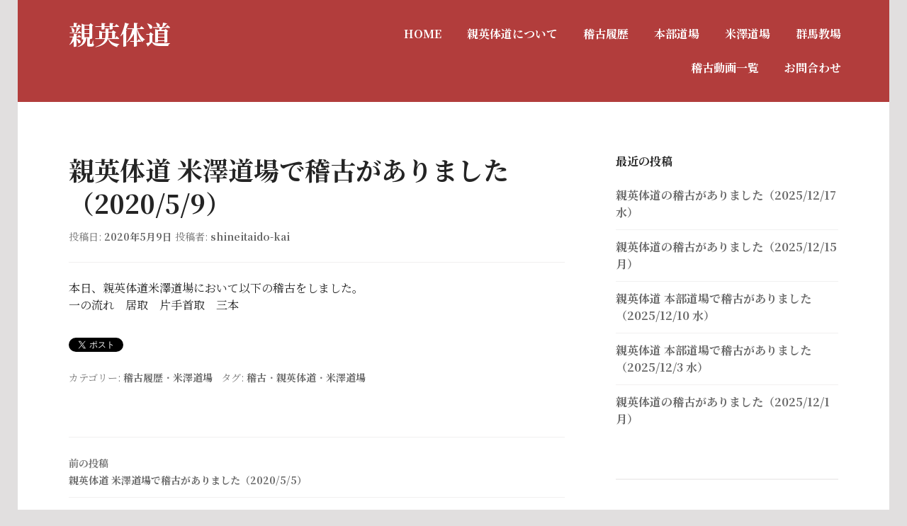

--- FILE ---
content_type: text/html; charset=UTF-8
request_url: https://shineitaido.jp/practice/1130/
body_size: 42135
content:
<!DOCTYPE html>
<html lang="ja">
<head>
<meta charset="UTF-8">
<meta name="viewport" content="width=device-width, initial-scale=1">
<title>親英体道 米澤道場で稽古がありました（2020/5/9） | 親英体道</title>
<link rel="profile" href="http://gmpg.org/xfn/11">
<link rel="pingback" href="https://shineitaido.jp/xmlrpc.php">

<title>親英体道 米澤道場で稽古がありました（2020/5/9） &#8211; 親英体道</title>
<meta name='robots' content='max-image-preview:large' />
<link rel='dns-prefetch' href='//fonts.googleapis.com' />
<link rel='dns-prefetch' href='//s.w.org' />
<link rel="alternate" type="application/rss+xml" title="親英体道 &raquo; フィード" href="https://shineitaido.jp/feed/" />
<link rel="alternate" type="application/rss+xml" title="親英体道 &raquo; コメントフィード" href="https://shineitaido.jp/comments/feed/" />
		<script type="text/javascript">
			window._wpemojiSettings = {"baseUrl":"https:\/\/s.w.org\/images\/core\/emoji\/13.1.0\/72x72\/","ext":".png","svgUrl":"https:\/\/s.w.org\/images\/core\/emoji\/13.1.0\/svg\/","svgExt":".svg","source":{"concatemoji":"https:\/\/shineitaido.jp\/wp-includes\/js\/wp-emoji-release.min.js?ver=5.8.12"}};
			!function(e,a,t){var n,r,o,i=a.createElement("canvas"),p=i.getContext&&i.getContext("2d");function s(e,t){var a=String.fromCharCode;p.clearRect(0,0,i.width,i.height),p.fillText(a.apply(this,e),0,0);e=i.toDataURL();return p.clearRect(0,0,i.width,i.height),p.fillText(a.apply(this,t),0,0),e===i.toDataURL()}function c(e){var t=a.createElement("script");t.src=e,t.defer=t.type="text/javascript",a.getElementsByTagName("head")[0].appendChild(t)}for(o=Array("flag","emoji"),t.supports={everything:!0,everythingExceptFlag:!0},r=0;r<o.length;r++)t.supports[o[r]]=function(e){if(!p||!p.fillText)return!1;switch(p.textBaseline="top",p.font="600 32px Arial",e){case"flag":return s([127987,65039,8205,9895,65039],[127987,65039,8203,9895,65039])?!1:!s([55356,56826,55356,56819],[55356,56826,8203,55356,56819])&&!s([55356,57332,56128,56423,56128,56418,56128,56421,56128,56430,56128,56423,56128,56447],[55356,57332,8203,56128,56423,8203,56128,56418,8203,56128,56421,8203,56128,56430,8203,56128,56423,8203,56128,56447]);case"emoji":return!s([10084,65039,8205,55357,56613],[10084,65039,8203,55357,56613])}return!1}(o[r]),t.supports.everything=t.supports.everything&&t.supports[o[r]],"flag"!==o[r]&&(t.supports.everythingExceptFlag=t.supports.everythingExceptFlag&&t.supports[o[r]]);t.supports.everythingExceptFlag=t.supports.everythingExceptFlag&&!t.supports.flag,t.DOMReady=!1,t.readyCallback=function(){t.DOMReady=!0},t.supports.everything||(n=function(){t.readyCallback()},a.addEventListener?(a.addEventListener("DOMContentLoaded",n,!1),e.addEventListener("load",n,!1)):(e.attachEvent("onload",n),a.attachEvent("onreadystatechange",function(){"complete"===a.readyState&&t.readyCallback()})),(n=t.source||{}).concatemoji?c(n.concatemoji):n.wpemoji&&n.twemoji&&(c(n.twemoji),c(n.wpemoji)))}(window,document,window._wpemojiSettings);
		</script>
		<style type="text/css">
img.wp-smiley,
img.emoji {
	display: inline !important;
	border: none !important;
	box-shadow: none !important;
	height: 1em !important;
	width: 1em !important;
	margin: 0 .07em !important;
	vertical-align: -0.1em !important;
	background: none !important;
	padding: 0 !important;
}
</style>
	<link rel='stylesheet' id='mci-footnotes-jquery-tooltips-pagelayout-none-css'  href='https://shineitaido.jp/wp-content/plugins/footnotes/css/footnotes-jqttbrpl0.min.css?ver=2.7.3' type='text/css' media='all' />
<link rel='stylesheet' id='wp-block-library-css'  href='https://shineitaido.jp/wp-includes/css/dist/block-library/style.min.css?ver=5.8.12' type='text/css' media='all' />
<link rel='stylesheet' id='toc-screen-css'  href='https://shineitaido.jp/wp-content/plugins/table-of-contents-plus/screen.min.css?ver=2106' type='text/css' media='all' />
<link rel='stylesheet' id='widgetopts-styles-css'  href='https://shineitaido.jp/wp-content/plugins/widget-options/assets/css/widget-options.css' type='text/css' media='all' />
<link rel='stylesheet' id='wpfront-scroll-top-css'  href='https://shineitaido.jp/wp-content/plugins/wpfront-scroll-top/css/wpfront-scroll-top.min.css?ver=2.0.7.08086' type='text/css' media='all' />
<link rel='stylesheet' id='genericons-css'  href='https://shineitaido.jp/wp-content/themes/edin/font/genericons.css?ver=3.4.1' type='text/css' media='all' />
<link rel='stylesheet' id='edin-style-css'  href='https://shineitaido.jp/wp-content/themes/goran/style.css?ver=5.8.12' type='text/css' media='all' />
<link rel='stylesheet' id='goran-noto-sans-css'  href='https://fonts.googleapis.com/css?family=Noto+Sans%3A400%2C700%2C400italic%2C700italic&#038;subset=latin%2Clatin-ext' type='text/css' media='all' />
<link rel='stylesheet' id='goran-noto-serif-css'  href='https://fonts.googleapis.com/css?family=Noto+Serif%3A400%2C700%2C400italic%2C700italic&#038;subset=latin%2Clatin-ext' type='text/css' media='all' />
<link rel='stylesheet' id='goran-droid-sans-mono-css'  href='https://fonts.googleapis.com/css?family=Droid+Sans+Mono' type='text/css' media='all' />
<script type='text/javascript' src='https://shineitaido.jp/wp-includes/js/jquery/jquery.min.js?ver=3.6.0' id='jquery-core-js'></script>
<script type='text/javascript' src='https://shineitaido.jp/wp-includes/js/jquery/jquery-migrate.min.js?ver=3.3.2' id='jquery-migrate-js'></script>
<script type='text/javascript' src='https://shineitaido.jp/wp-content/plugins/footnotes/js/jquery.tools.min.js?ver=1.2.7.redacted.2' id='mci-footnotes-jquery-tools-js'></script>
<link rel="https://api.w.org/" href="https://shineitaido.jp/wp-json/" /><link rel="alternate" type="application/json" href="https://shineitaido.jp/wp-json/wp/v2/posts/1130" /><link rel="EditURI" type="application/rsd+xml" title="RSD" href="https://shineitaido.jp/xmlrpc.php?rsd" />
<link rel="wlwmanifest" type="application/wlwmanifest+xml" href="https://shineitaido.jp/wp-includes/wlwmanifest.xml" /> 
<meta name="generator" content="WordPress 5.8.12" />
<link rel="canonical" href="https://shineitaido.jp/practice/1130/" />
<link rel='shortlink' href='https://shineitaido.jp/?p=1130' />
<link rel="alternate" type="application/json+oembed" href="https://shineitaido.jp/wp-json/oembed/1.0/embed?url=https%3A%2F%2Fshineitaido.jp%2Fpractice%2F1130%2F" />
<link rel="alternate" type="text/xml+oembed" href="https://shineitaido.jp/wp-json/oembed/1.0/embed?url=https%3A%2F%2Fshineitaido.jp%2Fpractice%2F1130%2F&#038;format=xml" />
<script>
	function expand(param) {
		param.style.display = (param.style.display == "none") ? "block" : "none";
	}
	function read_toggle(id, more, less) {
		el = document.getElementById("readlink" + id);
		el.innerHTML = (el.innerHTML == more) ? less : more;
		expand(document.getElementById("read" + id));
	}
	</script>
<!-- BEGIN: WP Social Bookmarking Light HEAD --><script>
    (function (d, s, id) {
        var js, fjs = d.getElementsByTagName(s)[0];
        if (d.getElementById(id)) return;
        js = d.createElement(s);
        js.id = id;
        js.src = "//connect.facebook.net/ja_JP/sdk.js#xfbml=1&version=v2.7";
        fjs.parentNode.insertBefore(js, fjs);
    }(document, 'script', 'facebook-jssdk'));
</script>
<style type="text/css">.wp_social_bookmarking_light{
    border: 0 !important;
    padding: 10px 0 20px 0 !important;
    margin: 0 !important;
}
.wp_social_bookmarking_light div{
    float: left !important;
    border: 0 !important;
    padding: 0 !important;
    margin: 0 5px 0px 0 !important;
    min-height: 30px !important;
    line-height: 18px !important;
    text-indent: 0 !important;
}
.wp_social_bookmarking_light img{
    border: 0 !important;
    padding: 0;
    margin: 0;
    vertical-align: top !important;
}
.wp_social_bookmarking_light_clear{
    clear: both !important;
}
#fb-root{
    display: none;
}
.wsbl_twitter{
    width: 100px;
}
.wsbl_facebook_like iframe{
    max-width: none !important;
}
</style>
<!-- END: WP Social Bookmarking Light HEAD -->
<style type="text/css">.broken_link, a.broken_link {
	text-decoration: line-through;
}</style><style type="text/css">

*[id^='readlink'] {
 font-weight: normal;
 color: #51400b;
 background: #ffffff;
 padding: 0px;
 border-bottom: 1px solid #dd3333;
 -webkit-box-shadow: none !important;
 box-shadow: none !important;
 -webkit-transition: none !important;
}

*[id^='readlink']:hover {
 font-weight: normal;
 color: #b72bbc;
 padding: 0px;
 border-bottom: 1px solid #dd3333;
}

*[id^='readlink']:focus {
 outline: none;
 color: #51400b;
}

</style>
		<style type="text/css" id="wp-custom-css">
			@import url("https://shineitaido.jp/datafold/css/style.css");		</style>
		
<style type="text/css" media="all">
.footnotes_reference_container {margin-top: 24px !important; margin-bottom: 0px !important;}
.footnote_container_prepare > p {border-bottom: 1px solid #aaaaaa !important;}
.footnote_tooltip { font-size: 13.0px !important; color: #000000 !important; background-color: #ffffff !important; border-width: 1px !important; border-style: solid !important; border-color: #cccc99 !important; -webkit-box-shadow: 2px 2px 11px #666666; -moz-box-shadow: 2px 2px 11px #666666; box-shadow: 2px 2px 11px #666666; max-width: 501px !important;}


</style>
</head>

<body class="post-template-default single single-post postid-1130 single-format-standard group-blog has-custom-background has-footer-navigation navigation-default sidebar-right">
<div id="page" class="hfeed site">
	<a class="skip-link screen-reader-text" href="#content">コンテンツへスキップ</a>

	<header id="masthead" class="site-header" role="banner">
		
		<div class="site-branding">
						<h1 class="site-title"><a href="https://shineitaido.jp/" rel="home">親英体道</a></h1>
			<h2 class="site-description">親英体道本部道場　親英体道会</h2>
		</div><!-- .site-branding -->

					<nav id="site-navigation" class="main-navigation" role="navigation">
				<button class="menu-toggle">メニュー</button>
				<div class="menu-primary"><ul id="menu-%e3%83%a1%e3%82%a4%e3%83%b3%e3%83%a1%e3%83%8b%e3%83%a5%e3%83%bc" class="clear"><li id="menu-item-18" class="menu-item menu-item-type-post_type menu-item-object-page menu-item-home menu-item-18"><a href="https://shineitaido.jp/">HOME</a></li>
<li id="menu-item-2128" class="menu-item menu-item-type-post_type menu-item-object-page menu-item-2128"><a href="https://shineitaido.jp/about/">親英体道について</a></li>
<li id="menu-item-2222" class="menu-item menu-item-type-taxonomy menu-item-object-category current-post-ancestor current-menu-parent current-post-parent menu-item-2222"><a href="https://shineitaido.jp/category/practice/">稽古履歴</a></li>
<li id="menu-item-16" class="menu-item menu-item-type-post_type menu-item-object-page menu-item-16"><a href="https://shineitaido.jp/headquarters/">本部道場</a></li>
<li id="menu-item-728" class="menu-item menu-item-type-post_type menu-item-object-page menu-item-728"><a href="https://shineitaido.jp/yonezawa/">米澤道場</a></li>
<li id="menu-item-1694" class="menu-item menu-item-type-post_type menu-item-object-page menu-item-1694"><a href="https://shineitaido.jp/gunma/">群馬教場</a></li>
<li id="menu-item-3322" class="menu-item menu-item-type-taxonomy menu-item-object-category menu-item-3322"><a href="https://shineitaido.jp/category/movie-list/">稽古動画一覧</a></li>
<li id="menu-item-15" class="menu-item menu-item-type-post_type menu-item-object-page menu-item-15"><a href="https://shineitaido.jp/contact/">お問合わせ</a></li>
</ul></div>			</nav><!-- #site-navigation -->
			</header><!-- #masthead -->

	<div id="content" class="site-content">

	<div class="content-wrapper clear">

		<div id="primary" class="content-area">
			<main id="main" class="site-main" role="main">

				
					
<article id="post-1130" class="post-1130 post type-post status-publish format-standard hentry category-practice category-yonezawa tag-practice tag-shineitaido tag-yonezawa">
	<header class="entry-header">
		<h1 class="entry-title">親英体道 米澤道場で稽古がありました（2020/5/9）</h1>
		<div class="entry-meta">
			<span class="posted-on">投稿日: <a href="https://shineitaido.jp/practice/1130/" rel="bookmark"><time class="entry-date published" datetime="2020-05-09T17:23:02+09:00">2020年5月9日</time><time class="updated" datetime="2021-08-05T17:21:47+09:00">2021年8月5日</time></a></span><span class="byline"> 投稿者: <span class="author vcard"><a class="url fn n" href="https://shineitaido.jp/author/shineitaido-kai/">shineitaido-kai</a></span></span>		</div><!-- .entry-meta -->
	</header><!-- .entry-header -->

	
	<div class="entry-content">
		<p>本日、親英体道米澤道場において以下の稽古をしました。<br>一の流れ　居取　片手首取　三本</p>

<div class='wp_social_bookmarking_light'>        <div class="wsbl_twitter"><a href="https://twitter.com/share" class="twitter-share-button" data-url="https://shineitaido.jp/practice/1130/" data-text="親英体道 米澤道場で稽古がありました（2020/5/9）" data-lang="ja">Tweet</a></div>        <div class="wsbl_facebook_share"><div id="fb-root"></div><fb:share-button href="https://shineitaido.jp/practice/1130/" type="button_count" ></fb:share-button></div>        <div class="wsbl_google_plus_one"><g:plusone size="medium" annotation="none" href="https://shineitaido.jp/practice/1130/" ></g:plusone></div></div>
<br class='wp_social_bookmarking_light_clear' />
	</div><!-- .entry-content -->

	<footer class="entry-footer">
		<span class="cat-links">カテゴリー: <a href="https://shineitaido.jp/category/practice/" rel="category tag">稽古履歴</a>・<a href="https://shineitaido.jp/category/practice/yonezawa/" rel="category tag">米澤道場</a></span><span class="tags-links">タグ: <a href="https://shineitaido.jp/tag/practice/" rel="tag">稽古</a>・<a href="https://shineitaido.jp/tag/shineitaido/" rel="tag">親英体道</a>・<a href="https://shineitaido.jp/tag/yonezawa/" rel="tag">米澤道場</a></span>	</footer><!-- .entry-footer -->
</article><!-- #post-## -->

						<nav class="navigation post-navigation" role="navigation">
		<h1 class="screen-reader-text">投稿ナビゲーション</h1>
		<div class="nav-links">
			<a href="https://shineitaido.jp/practice/1618/" rel="prev"><span class="meta-nav">前の投稿</span>親英体道 米澤道場で稽古がありました（2020/5/5）</a><a href="https://shineitaido.jp/practice/1133/" rel="next"><span class="meta-nav">次の投稿</span>親英体道 本部道場で稽古がありました（2020/5/10）</a>		</div><!-- .nav-links -->
	</nav><!-- .navigation -->
	
					
				
			</main><!-- #main -->
		</div><!-- #primary -->


		<div id="secondary" class="widget-area" role="complementary">
				
		<aside id="recent-posts-2" class="widget widget_recent_entries">
		<h2 class="widget-title">最近の投稿</h2>
		<ul>
											<li>
					<a href="https://shineitaido.jp/practice/3965/">親英体道の稽古がありました（2025/12/17 水）</a>
									</li>
											<li>
					<a href="https://shineitaido.jp/practice/3963/">親英体道の稽古がありました（2025/12/15 月）</a>
									</li>
											<li>
					<a href="https://shineitaido.jp/practice/3957/">親英体道  本部道場で稽古がありました（2025/12/10 水）</a>
									</li>
											<li>
					<a href="https://shineitaido.jp/practice/3939/">親英体道  本部道場で稽古がありました（2025/12/3 水）</a>
									</li>
											<li>
					<a href="https://shineitaido.jp/practice/3936/">親英体道の稽古がありました（2025/12/1 月）</a>
									</li>
					</ul>

		</aside><aside id="categories-2" class="extendedwopts-hide extendedwopts-tablet extendedwopts-mobile widget widget_categories"><h2 class="widget-title">カテゴリー</h2>
			<ul>
					<li class="cat-item cat-item-65"><a href="https://shineitaido.jp/category/%e5%a4%8f%e5%ad%a3%e5%90%88%e5%ae%bf%e3%83%bb%e9%9b%86%e4%b8%ad%e7%a8%bd%e5%8f%a4/">夏季合宿・集中稽古</a>
</li>
	<li class="cat-item cat-item-66"><a href="https://shineitaido.jp/category/%e5%a4%96%e9%83%a8%e9%81%93%e5%a0%b4/">外部道場</a>
</li>
	<li class="cat-item cat-item-3"><a href="https://shineitaido.jp/category/practice/">稽古履歴</a>
<ul class='children'>
	<li class="cat-item cat-item-63"><a href="https://shineitaido.jp/category/practice/%e5%a4%8f%e5%ad%a3%e5%90%88%e5%ae%bf2024/">夏季合宿2024</a>
</li>
	<li class="cat-item cat-item-10"><a href="https://shineitaido.jp/category/practice/headquarters/">本部道場</a>
	<ul class='children'>
	<li class="cat-item cat-item-64"><a href="https://shineitaido.jp/category/practice/headquarters/2025%e6%9c%ac%e9%83%a8%e9%81%93%e5%a0%b4/">2025本部道場</a>
</li>
	<li class="cat-item cat-item-45"><a href="https://shineitaido.jp/category/practice/headquarters/2024%e6%9c%ac%e9%83%a8%e9%81%93%e5%a0%b4/">2024本部道場</a>
</li>
	<li class="cat-item cat-item-42"><a href="https://shineitaido.jp/category/practice/headquarters/2023headquarters/">2023本部道場</a>
</li>
	<li class="cat-item cat-item-34"><a href="https://shineitaido.jp/category/practice/headquarters/2022headquarters/">2022本部道場</a>
</li>
	<li class="cat-item cat-item-35"><a href="https://shineitaido.jp/category/practice/headquarters/2021headquarters/">2021本部道場</a>
</li>
	<li class="cat-item cat-item-36"><a href="https://shineitaido.jp/category/practice/headquarters/2020headquarters/">2020本部道場</a>
</li>
	<li class="cat-item cat-item-37"><a href="https://shineitaido.jp/category/practice/headquarters/2019headquarters/">2019本部道場</a>
</li>
	<li class="cat-item cat-item-38"><a href="https://shineitaido.jp/category/practice/headquarters/2017headquarters/">2018本部道場</a>
</li>
	<li class="cat-item cat-item-39"><a href="https://shineitaido.jp/category/practice/headquarters/2017headquarters-headquarters/">2017本部道場</a>
</li>
	<li class="cat-item cat-item-19"><a href="https://shineitaido.jp/category/practice/headquarters/sumidaku-civic-gymnasium/">墨田区総合体育館</a>
</li>
	<li class="cat-item cat-item-25"><a href="https://shineitaido.jp/category/practice/headquarters/chiyoda-sports-center/">千代田区立スポーツセンター</a>
</li>
	</ul>
</li>
	<li class="cat-item cat-item-15"><a href="https://shineitaido.jp/category/practice/yonezawa/">米澤道場</a>
	<ul class='children'>
	<li class="cat-item cat-item-22"><a href="https://shineitaido.jp/category/practice/yonezawa/yonezawa-civic-gymnasium/">米沢市営体育館武道場</a>
</li>
	</ul>
</li>
	<li class="cat-item cat-item-27"><a href="https://shineitaido.jp/category/practice/gunma/">群馬教場</a>
	<ul class='children'>
	<li class="cat-item cat-item-28"><a href="https://shineitaido.jp/category/practice/gunma/gunma-chiyoda-townplaza/">群馬教場（コスメ・ニスト千代田町プラザ）</a>
</li>
	</ul>
</li>
	<li class="cat-item cat-item-9"><a href="https://shineitaido.jp/category/practice/kumamoto/">熊本道場</a>
</li>
	<li class="cat-item cat-item-43"><a href="https://shineitaido.jp/category/practice/yuisensei/">油井先生</a>
</li>
</ul>
</li>
	<li class="cat-item cat-item-47"><a href="https://shineitaido.jp/category/movie-list/">稽古動画一覧</a>
</li>
	<li class="cat-item cat-item-48"><a href="https://shineitaido.jp/category/movie-1/">稽古動画　一の流れ</a>
</li>
	<li class="cat-item cat-item-49"><a href="https://shineitaido.jp/category/movie-2/">稽古動画　二の流れ</a>
</li>
	<li class="cat-item cat-item-50"><a href="https://shineitaido.jp/category/movie-3/">稽古動画　三の流れ</a>
</li>
	<li class="cat-item cat-item-51"><a href="https://shineitaido.jp/category/movie-4/">稽古動画　四の流れ</a>
</li>
	<li class="cat-item cat-item-52"><a href="https://shineitaido.jp/category/movie-5/">稽古動画　五の流れ</a>
</li>
	<li class="cat-item cat-item-53"><a href="https://shineitaido.jp/category/movie-6/">稽古動画　四方投／呼吸投</a>
</li>
	<li class="cat-item cat-item-54"><a href="https://shineitaido.jp/category/movie-7/">稽古動画　剣</a>
</li>
	<li class="cat-item cat-item-55"><a href="https://shineitaido.jp/category/movie-8/">稽古動画　棒</a>
</li>
	<li class="cat-item cat-item-56"><a href="https://shineitaido.jp/category/movie-9/">稽古動画　短刀</a>
</li>
	<li class="cat-item cat-item-57"><a href="https://shineitaido.jp/category/movie-10/">稽古動画　突き／入身他</a>
</li>
	<li class="cat-item cat-item-59"><a href="https://shineitaido.jp/category/movie-11/">稽古法他</a>
</li>
	<li class="cat-item cat-item-32"><a href="https://shineitaido.jp/category/yui-sensei/">油井先生 寒稽古</a>
</li>
	<li class="cat-item cat-item-1"><a href="https://shineitaido.jp/category/info/">お知らせ</a>
</li>
			</ul>

			</aside><aside id="tag_cloud-2" class="extendedwopts-hide extendedwopts-tablet extendedwopts-mobile widget widget_tag_cloud"><h2 class="widget-title">タグ</h2><div class="tagcloud"><a href="https://shineitaido.jp/tag/gunma-chiyoda-townplaza/" class="tag-cloud-link tag-link-30 tag-link-position-1" style="font-size: 11.230769230769pt;" aria-label="コスメ・ニスト千代田町プラザ (7個の項目)">コスメ・ニスト千代田町プラザ</a>
<a href="https://shineitaido.jp/tag/experience/" class="tag-cloud-link tag-link-17 tag-link-position-2" style="font-size: 11.984615384615pt;" aria-label="体験稽古会 (10個の項目)">体験稽古会</a>
<a href="https://shineitaido.jp/tag/kotokukai/" class="tag-cloud-link tag-link-11 tag-link-position-3" style="font-size: 10.153846153846pt;" aria-label="公徳会 (4個の項目)">公徳会</a>
<a href="https://shineitaido.jp/tag/chiyoda-sports-center/" class="tag-cloud-link tag-link-24 tag-link-position-4" style="font-size: 8.9692307692308pt;" aria-label="千代田区立スポーツセンター (2個の項目)">千代田区立スポーツセンター</a>
<a href="https://shineitaido.jp/tag/training-camp/" class="tag-cloud-link tag-link-12 tag-link-position-5" style="font-size: 8pt;" aria-label="合宿 (1個の項目)">合宿</a>
<a href="https://shineitaido.jp/tag/sumidaku-civic-gymnasium/" class="tag-cloud-link tag-link-20 tag-link-position-6" style="font-size: 8.9692307692308pt;" aria-label="墨田区総合体育館 (2個の項目)">墨田区総合体育館</a>
<a href="https://shineitaido.jp/tag/%e5%a4%8f%e5%ad%a3%e5%90%88%e5%ae%bf/" class="tag-cloud-link tag-link-62 tag-link-position-7" style="font-size: 9.6153846153846pt;" aria-label="夏季合宿 (3個の項目)">夏季合宿</a>
<a href="https://shineitaido.jp/tag/%e5%a4%8f%e5%ad%a3%e9%9b%86%e4%b8%ad%e7%a8%bd%e5%8f%a4/" class="tag-cloud-link tag-link-44 tag-link-position-8" style="font-size: 10.153846153846pt;" aria-label="夏季集中稽古 (4個の項目)">夏季集中稽古</a>
<a href="https://shineitaido.jp/tag/summer-practice/" class="tag-cloud-link tag-link-23 tag-link-position-9" style="font-size: 11.230769230769pt;" aria-label="夏期集中稽古 (7個の項目)">夏期集中稽古</a>
<a href="https://shineitaido.jp/tag/winter-training/" class="tag-cloud-link tag-link-5 tag-link-position-10" style="font-size: 13.976923076923pt;" aria-label="寒稽古 (25個の項目)">寒稽古</a>
<a href="https://shineitaido.jp/tag/promotion-type/" class="tag-cloud-link tag-link-13 tag-link-position-11" style="font-size: 8.9692307692308pt;" aria-label="昇段式 (2個の項目)">昇段式</a>
<a href="https://shineitaido.jp/tag/headquarters/" class="tag-cloud-link tag-link-7 tag-link-position-12" style="font-size: 21.569230769231pt;" aria-label="本部道場 (663個の項目)">本部道場</a>
<a href="https://shineitaido.jp/tag/%e6%b2%b9%e4%ba%95%e5%85%88%e7%94%9f/" class="tag-cloud-link tag-link-33 tag-link-position-13" style="font-size: 12.738461538462pt;" aria-label="油井先生 (14個の項目)">油井先生</a>
<a href="https://shineitaido.jp/tag/kumamoto/" class="tag-cloud-link tag-link-8 tag-link-position-14" style="font-size: 14.246153846154pt;" aria-label="熊本道場 (28個の項目)">熊本道場</a>
<a href="https://shineitaido.jp/tag/practice/" class="tag-cloud-link tag-link-4 tag-link-position-15" style="font-size: 22pt;" aria-label="稽古 (785個の項目)">稽古</a>
<a href="https://shineitaido.jp/tag/%e7%a8%bd%e5%8f%a4%e5%8b%95%e7%94%bb/" class="tag-cloud-link tag-link-60 tag-link-position-16" style="font-size: 15.646153846154pt;" aria-label="稽古動画 (52個の項目)">稽古動画</a>
<a href="https://shineitaido.jp/tag/practice-payment/" class="tag-cloud-link tag-link-14 tag-link-position-17" style="font-size: 11.230769230769pt;" aria-label="稽古納め (7個の項目)">稽古納め</a>
<a href="https://shineitaido.jp/tag/yonezawa-civic-gymnasium/" class="tag-cloud-link tag-link-21 tag-link-position-18" style="font-size: 14.676923076923pt;" aria-label="米沢市営体育館武道場 (34個の項目)">米沢市営体育館武道場</a>
<a href="https://shineitaido.jp/tag/yonezawa/" class="tag-cloud-link tag-link-16 tag-link-position-19" style="font-size: 16.992307692308pt;" aria-label="米澤道場 (93個の項目)">米澤道場</a>
<a href="https://shineitaido.jp/tag/gunma/" class="tag-cloud-link tag-link-29 tag-link-position-20" style="font-size: 11.230769230769pt;" aria-label="群馬教場 (7個の項目)">群馬教場</a>
<a href="https://shineitaido.jp/tag/shineitaido/" class="tag-cloud-link tag-link-6 tag-link-position-21" style="font-size: 22pt;" aria-label="親英体道 (801個の項目)">親英体道</a></div>
</aside>	</div><!-- #secondary -->
	
</div><!-- .content-wrapper -->

	</div><!-- #content -->

	

	<div id="tertiary" class="footer-widget-area" role="complementary">
		<div class="footer-widget-wrapper clear">
							<div class="footer-widget">
					<aside id="block-15" class="widget widget_block">
<div class="wp-block-group"><div class="wp-block-group__inner-container">
<div class="wp-block-columns">
<div class="wp-block-column" style="flex-basis:100%">
<div class="wp-block-group"><div class="wp-block-group__inner-container">
<div class="wp-block-columns">
<div class="wp-block-column" style="flex-basis:100%">
<h5>カテゴリー</h5>



<div class="wp-block-group"><div class="wp-block-group__inner-container"><ul class="wp-block-categories-list wp-block-categories">	<li class="cat-item cat-item-65"><a href="https://shineitaido.jp/category/%e5%a4%8f%e5%ad%a3%e5%90%88%e5%ae%bf%e3%83%bb%e9%9b%86%e4%b8%ad%e7%a8%bd%e5%8f%a4/">夏季合宿・集中稽古</a>
</li>
	<li class="cat-item cat-item-66"><a href="https://shineitaido.jp/category/%e5%a4%96%e9%83%a8%e9%81%93%e5%a0%b4/">外部道場</a>
</li>
	<li class="cat-item cat-item-3"><a href="https://shineitaido.jp/category/practice/">稽古履歴</a>
<ul class='children'>
	<li class="cat-item cat-item-63"><a href="https://shineitaido.jp/category/practice/%e5%a4%8f%e5%ad%a3%e5%90%88%e5%ae%bf2024/">夏季合宿2024</a>
</li>
	<li class="cat-item cat-item-10"><a href="https://shineitaido.jp/category/practice/headquarters/">本部道場</a>
	<ul class='children'>
	<li class="cat-item cat-item-64"><a href="https://shineitaido.jp/category/practice/headquarters/2025%e6%9c%ac%e9%83%a8%e9%81%93%e5%a0%b4/">2025本部道場</a>
</li>
	<li class="cat-item cat-item-45"><a href="https://shineitaido.jp/category/practice/headquarters/2024%e6%9c%ac%e9%83%a8%e9%81%93%e5%a0%b4/">2024本部道場</a>
</li>
	<li class="cat-item cat-item-42"><a href="https://shineitaido.jp/category/practice/headquarters/2023headquarters/">2023本部道場</a>
</li>
	<li class="cat-item cat-item-34"><a href="https://shineitaido.jp/category/practice/headquarters/2022headquarters/">2022本部道場</a>
</li>
	<li class="cat-item cat-item-35"><a href="https://shineitaido.jp/category/practice/headquarters/2021headquarters/">2021本部道場</a>
</li>
	<li class="cat-item cat-item-36"><a href="https://shineitaido.jp/category/practice/headquarters/2020headquarters/">2020本部道場</a>
</li>
	<li class="cat-item cat-item-37"><a href="https://shineitaido.jp/category/practice/headquarters/2019headquarters/">2019本部道場</a>
</li>
	<li class="cat-item cat-item-38"><a href="https://shineitaido.jp/category/practice/headquarters/2017headquarters/">2018本部道場</a>
</li>
	<li class="cat-item cat-item-39"><a href="https://shineitaido.jp/category/practice/headquarters/2017headquarters-headquarters/">2017本部道場</a>
</li>
	<li class="cat-item cat-item-19"><a href="https://shineitaido.jp/category/practice/headquarters/sumidaku-civic-gymnasium/">墨田区総合体育館</a>
</li>
	<li class="cat-item cat-item-25"><a href="https://shineitaido.jp/category/practice/headquarters/chiyoda-sports-center/">千代田区立スポーツセンター</a>
</li>
	</ul>
</li>
	<li class="cat-item cat-item-15"><a href="https://shineitaido.jp/category/practice/yonezawa/">米澤道場</a>
	<ul class='children'>
	<li class="cat-item cat-item-22"><a href="https://shineitaido.jp/category/practice/yonezawa/yonezawa-civic-gymnasium/">米沢市営体育館武道場</a>
</li>
	</ul>
</li>
	<li class="cat-item cat-item-27"><a href="https://shineitaido.jp/category/practice/gunma/">群馬教場</a>
	<ul class='children'>
	<li class="cat-item cat-item-28"><a href="https://shineitaido.jp/category/practice/gunma/gunma-chiyoda-townplaza/">群馬教場（コスメ・ニスト千代田町プラザ）</a>
</li>
	</ul>
</li>
	<li class="cat-item cat-item-9"><a href="https://shineitaido.jp/category/practice/kumamoto/">熊本道場</a>
</li>
	<li class="cat-item cat-item-43"><a href="https://shineitaido.jp/category/practice/yuisensei/">油井先生</a>
</li>
</ul>
</li>
	<li class="cat-item cat-item-47"><a href="https://shineitaido.jp/category/movie-list/">稽古動画一覧</a>
</li>
	<li class="cat-item cat-item-48"><a href="https://shineitaido.jp/category/movie-1/">稽古動画　一の流れ</a>
</li>
	<li class="cat-item cat-item-49"><a href="https://shineitaido.jp/category/movie-2/">稽古動画　二の流れ</a>
</li>
	<li class="cat-item cat-item-50"><a href="https://shineitaido.jp/category/movie-3/">稽古動画　三の流れ</a>
</li>
	<li class="cat-item cat-item-51"><a href="https://shineitaido.jp/category/movie-4/">稽古動画　四の流れ</a>
</li>
	<li class="cat-item cat-item-52"><a href="https://shineitaido.jp/category/movie-5/">稽古動画　五の流れ</a>
</li>
	<li class="cat-item cat-item-53"><a href="https://shineitaido.jp/category/movie-6/">稽古動画　四方投／呼吸投</a>
</li>
	<li class="cat-item cat-item-54"><a href="https://shineitaido.jp/category/movie-7/">稽古動画　剣</a>
</li>
	<li class="cat-item cat-item-55"><a href="https://shineitaido.jp/category/movie-8/">稽古動画　棒</a>
</li>
	<li class="cat-item cat-item-56"><a href="https://shineitaido.jp/category/movie-9/">稽古動画　短刀</a>
</li>
	<li class="cat-item cat-item-57"><a href="https://shineitaido.jp/category/movie-10/">稽古動画　突き／入身他</a>
</li>
	<li class="cat-item cat-item-59"><a href="https://shineitaido.jp/category/movie-11/">稽古法他</a>
</li>
	<li class="cat-item cat-item-32"><a href="https://shineitaido.jp/category/yui-sensei/">油井先生 寒稽古</a>
</li>
	<li class="cat-item cat-item-1"><a href="https://shineitaido.jp/category/info/">お知らせ</a>
</li>
</ul></div></div>
</div>
</div>
</div></div>



<p></p>
</div>
</div>
</div></div>
</aside>				</div><!-- .footer-widget -->
			
							<div class="footer-widget">
					<aside id="block-22" class="widget widget_block">
<div class="wp-block-group"><div class="wp-block-group__inner-container">
<h5>タグ</h5>


<p class="wp-block-tag-cloud"><a href="https://shineitaido.jp/tag/gunma-chiyoda-townplaza/" class="tag-cloud-link tag-link-30 tag-link-position-1" style="font-size: 11.230769230769pt;" aria-label="コスメ・ニスト千代田町プラザ (7個の項目)">コスメ・ニスト千代田町プラザ</a>
<a href="https://shineitaido.jp/tag/experience/" class="tag-cloud-link tag-link-17 tag-link-position-2" style="font-size: 11.984615384615pt;" aria-label="体験稽古会 (10個の項目)">体験稽古会</a>
<a href="https://shineitaido.jp/tag/kotokukai/" class="tag-cloud-link tag-link-11 tag-link-position-3" style="font-size: 10.153846153846pt;" aria-label="公徳会 (4個の項目)">公徳会</a>
<a href="https://shineitaido.jp/tag/chiyoda-sports-center/" class="tag-cloud-link tag-link-24 tag-link-position-4" style="font-size: 8.9692307692308pt;" aria-label="千代田区立スポーツセンター (2個の項目)">千代田区立スポーツセンター</a>
<a href="https://shineitaido.jp/tag/training-camp/" class="tag-cloud-link tag-link-12 tag-link-position-5" style="font-size: 8pt;" aria-label="合宿 (1個の項目)">合宿</a>
<a href="https://shineitaido.jp/tag/sumidaku-civic-gymnasium/" class="tag-cloud-link tag-link-20 tag-link-position-6" style="font-size: 8.9692307692308pt;" aria-label="墨田区総合体育館 (2個の項目)">墨田区総合体育館</a>
<a href="https://shineitaido.jp/tag/%e5%a4%8f%e5%ad%a3%e5%90%88%e5%ae%bf/" class="tag-cloud-link tag-link-62 tag-link-position-7" style="font-size: 9.6153846153846pt;" aria-label="夏季合宿 (3個の項目)">夏季合宿</a>
<a href="https://shineitaido.jp/tag/%e5%a4%8f%e5%ad%a3%e9%9b%86%e4%b8%ad%e7%a8%bd%e5%8f%a4/" class="tag-cloud-link tag-link-44 tag-link-position-8" style="font-size: 10.153846153846pt;" aria-label="夏季集中稽古 (4個の項目)">夏季集中稽古</a>
<a href="https://shineitaido.jp/tag/summer-practice/" class="tag-cloud-link tag-link-23 tag-link-position-9" style="font-size: 11.230769230769pt;" aria-label="夏期集中稽古 (7個の項目)">夏期集中稽古</a>
<a href="https://shineitaido.jp/tag/winter-training/" class="tag-cloud-link tag-link-5 tag-link-position-10" style="font-size: 13.976923076923pt;" aria-label="寒稽古 (25個の項目)">寒稽古</a>
<a href="https://shineitaido.jp/tag/promotion-type/" class="tag-cloud-link tag-link-13 tag-link-position-11" style="font-size: 8.9692307692308pt;" aria-label="昇段式 (2個の項目)">昇段式</a>
<a href="https://shineitaido.jp/tag/headquarters/" class="tag-cloud-link tag-link-7 tag-link-position-12" style="font-size: 21.569230769231pt;" aria-label="本部道場 (663個の項目)">本部道場</a>
<a href="https://shineitaido.jp/tag/%e6%b2%b9%e4%ba%95%e5%85%88%e7%94%9f/" class="tag-cloud-link tag-link-33 tag-link-position-13" style="font-size: 12.738461538462pt;" aria-label="油井先生 (14個の項目)">油井先生</a>
<a href="https://shineitaido.jp/tag/kumamoto/" class="tag-cloud-link tag-link-8 tag-link-position-14" style="font-size: 14.246153846154pt;" aria-label="熊本道場 (28個の項目)">熊本道場</a>
<a href="https://shineitaido.jp/tag/practice/" class="tag-cloud-link tag-link-4 tag-link-position-15" style="font-size: 22pt;" aria-label="稽古 (785個の項目)">稽古</a>
<a href="https://shineitaido.jp/tag/%e7%a8%bd%e5%8f%a4%e5%8b%95%e7%94%bb/" class="tag-cloud-link tag-link-60 tag-link-position-16" style="font-size: 15.646153846154pt;" aria-label="稽古動画 (52個の項目)">稽古動画</a>
<a href="https://shineitaido.jp/tag/practice-payment/" class="tag-cloud-link tag-link-14 tag-link-position-17" style="font-size: 11.230769230769pt;" aria-label="稽古納め (7個の項目)">稽古納め</a>
<a href="https://shineitaido.jp/tag/yonezawa-civic-gymnasium/" class="tag-cloud-link tag-link-21 tag-link-position-18" style="font-size: 14.676923076923pt;" aria-label="米沢市営体育館武道場 (34個の項目)">米沢市営体育館武道場</a>
<a href="https://shineitaido.jp/tag/yonezawa/" class="tag-cloud-link tag-link-16 tag-link-position-19" style="font-size: 16.992307692308pt;" aria-label="米澤道場 (93個の項目)">米澤道場</a>
<a href="https://shineitaido.jp/tag/gunma/" class="tag-cloud-link tag-link-29 tag-link-position-20" style="font-size: 11.230769230769pt;" aria-label="群馬教場 (7個の項目)">群馬教場</a>
<a href="https://shineitaido.jp/tag/shineitaido/" class="tag-cloud-link tag-link-6 tag-link-position-21" style="font-size: 22pt;" aria-label="親英体道 (801個の項目)">親英体道</a></p></div></div>
</aside>				</div><!-- .footer-widget -->
			
							<div class="footer-widget">
					<aside id="search-4" class="widget widget_search"><form role="search" method="get" class="search-form" action="https://shineitaido.jp/">
				<label>
					<span class="screen-reader-text">検索:</span>
					<input type="search" class="search-field" placeholder="検索&hellip;" value="" name="s" />
				</label>
				<input type="submit" class="search-submit" value="検索" />
			</form></aside>				</div><!-- .footer-widget -->
					</div><!-- .footer-widget-wrapper -->
	</div><!-- #tertiary -->


	<footer id="colophon" class="site-footer" role="contentinfo">
					<nav class="footer-navigation" role="navigation">
				<div class="menu-%e3%83%a1%e3%82%a4%e3%83%b3%e3%83%a1%e3%83%8b%e3%83%a5%e3%83%bc-container"><ul id="menu-%e3%83%a1%e3%82%a4%e3%83%b3%e3%83%a1%e3%83%8b%e3%83%a5%e3%83%bc-1" class="clear"><li class="menu-item menu-item-type-post_type menu-item-object-page menu-item-home menu-item-18"><a href="https://shineitaido.jp/">HOME</a></li>
<li class="menu-item menu-item-type-post_type menu-item-object-page menu-item-2128"><a href="https://shineitaido.jp/about/">親英体道について</a></li>
<li class="menu-item menu-item-type-taxonomy menu-item-object-category current-post-ancestor current-menu-parent current-post-parent menu-item-2222"><a href="https://shineitaido.jp/category/practice/">稽古履歴</a></li>
<li class="menu-item menu-item-type-post_type menu-item-object-page menu-item-16"><a href="https://shineitaido.jp/headquarters/">本部道場</a></li>
<li class="menu-item menu-item-type-post_type menu-item-object-page menu-item-728"><a href="https://shineitaido.jp/yonezawa/">米澤道場</a></li>
<li class="menu-item menu-item-type-post_type menu-item-object-page menu-item-1694"><a href="https://shineitaido.jp/gunma/">群馬教場</a></li>
<li class="menu-item menu-item-type-taxonomy menu-item-object-category menu-item-3322"><a href="https://shineitaido.jp/category/movie-list/">稽古動画一覧</a></li>
<li class="menu-item menu-item-type-post_type menu-item-object-page menu-item-15"><a href="https://shineitaido.jp/contact/">お問合わせ</a></li>
</ul></div>			</nav><!-- .footer-navigation -->
				<div class="site-info">
			<a href="http://ja.wordpress.org/">Proudly powered by WordPress</a>
			<span class="sep"> | </span>
			Theme: Goran by <a href="http://wordpress.com/themes/goran/" rel="designer">WordPress.com</a>.		</div><!-- .site-info -->
	</footer><!-- #colophon -->
</div><!-- #page -->

        <div id="wpfront-scroll-top-container">
            <img src="https://shineitaido.jp/wp-content/plugins/wpfront-scroll-top/images/icons/1.png" alt="" />        </div>
                <script type="text/javascript">
            function wpfront_scroll_top_init() {
                if (typeof wpfront_scroll_top === "function" && typeof jQuery !== "undefined") {
                    wpfront_scroll_top({"scroll_offset":100,"button_width":0,"button_height":0,"button_opacity":0.8,"button_fade_duration":200,"scroll_duration":400,"location":1,"marginX":20,"marginY":20,"hide_iframe":false,"auto_hide":false,"auto_hide_after":2,"button_action":"top","button_action_element_selector":"","button_action_container_selector":"html, body","button_action_element_offset":0});
                } else {
                    setTimeout(wpfront_scroll_top_init, 100);
                }
            }
            wpfront_scroll_top_init();
        </script>
        
<!-- BEGIN: WP Social Bookmarking Light FOOTER -->    <script>!function(d,s,id){var js,fjs=d.getElementsByTagName(s)[0],p=/^http:/.test(d.location)?'http':'https';if(!d.getElementById(id)){js=d.createElement(s);js.id=id;js.src=p+'://platform.twitter.com/widgets.js';fjs.parentNode.insertBefore(js,fjs);}}(document, 'script', 'twitter-wjs');</script>    <script src="https://apis.google.com/js/platform.js" async defer>
        {lang: "ja"}
    </script><!-- END: WP Social Bookmarking Light FOOTER -->
<script type='text/javascript' src='https://shineitaido.jp/wp-includes/js/jquery/ui/core.min.js?ver=1.12.1' id='jquery-ui-core-js'></script>
<script type='text/javascript' src='https://shineitaido.jp/wp-includes/js/jquery/ui/tooltip.min.js?ver=1.12.1' id='jquery-ui-tooltip-js'></script>
<script type='text/javascript' id='toc-front-js-extra'>
/* <![CDATA[ */
var tocplus = {"smooth_scroll":"1"};
/* ]]> */
</script>
<script type='text/javascript' src='https://shineitaido.jp/wp-content/plugins/table-of-contents-plus/front.min.js?ver=2106' id='toc-front-js'></script>
<script type='text/javascript' src='https://shineitaido.jp/wp-content/plugins/wpfront-scroll-top/js/wpfront-scroll-top.min.js?ver=2.0.7.08086' id='wpfront-scroll-top-js'></script>
<script type='text/javascript' src='https://shineitaido.jp/wp-content/themes/edin/js/skip-link-focus-fix.js?ver=20130115' id='edin-skip-link-focus-fix-js'></script>
<script type='text/javascript' src='https://shineitaido.jp/wp-content/themes/goran/js/navigation.js?ver=20140807' id='goran-navigation-js'></script>
<script type='text/javascript' src='https://shineitaido.jp/wp-content/themes/goran/js/goran.js?ver=20140808' id='goran-script-js'></script>
<script type='text/javascript' src='https://shineitaido.jp/wp-includes/js/wp-embed.min.js?ver=5.8.12' id='wp-embed-js'></script>

<!-- Shortcodes Ultimate custom CSS - start -->
<style type="text/css">
.su-spoiler-style-simple {
border-top: 0px solid #ccc;
border-bottom: 0px solid #ccc;
}

.su-spoiler-style-simple > .su-spoiler-title {
padding: 5px 10px;
background: #fff;
color: #A71527;
font-size: 0.9em;
}
</style>
<!-- Shortcodes Ultimate custom CSS - end -->

</body>
</html>

--- FILE ---
content_type: text/html; charset=utf-8
request_url: https://accounts.google.com/o/oauth2/postmessageRelay?parent=https%3A%2F%2Fshineitaido.jp&jsh=m%3B%2F_%2Fscs%2Fabc-static%2F_%2Fjs%2Fk%3Dgapi.lb.en.2kN9-TZiXrM.O%2Fd%3D1%2Frs%3DAHpOoo_B4hu0FeWRuWHfxnZ3V0WubwN7Qw%2Fm%3D__features__
body_size: 162
content:
<!DOCTYPE html><html><head><title></title><meta http-equiv="content-type" content="text/html; charset=utf-8"><meta http-equiv="X-UA-Compatible" content="IE=edge"><meta name="viewport" content="width=device-width, initial-scale=1, minimum-scale=1, maximum-scale=1, user-scalable=0"><script src='https://ssl.gstatic.com/accounts/o/2580342461-postmessagerelay.js' nonce="Af8kkJK56kG4n5lREXolcg"></script></head><body><script type="text/javascript" src="https://apis.google.com/js/rpc:shindig_random.js?onload=init" nonce="Af8kkJK56kG4n5lREXolcg"></script></body></html>